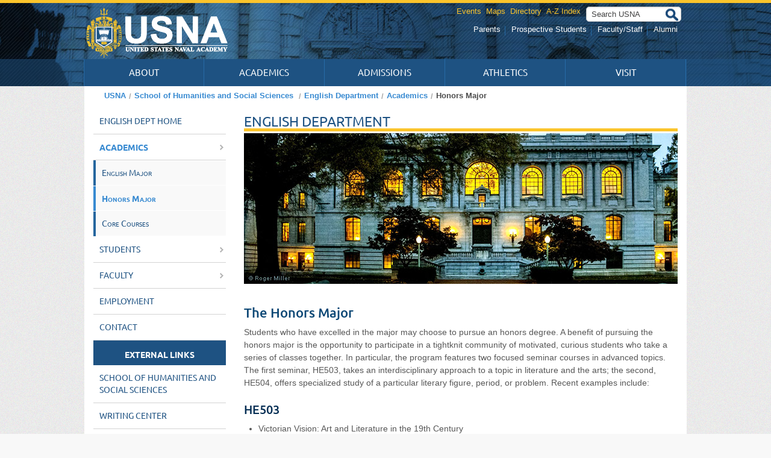

--- FILE ---
content_type: text/html; charset=UTF-8
request_url: https://www.usna.edu/EnglishDept/academics/honors.php
body_size: 24600
content:
<!DOCTYPE html><html class="no-js" lang="en" xmlns:xhtml="http://www.w3.org/1999/xhtml">
<head>
<meta charset="utf-8"/>
<meta content="width=device-width, initial-scale=1.0" name="viewport"/>
<meta content="en" http-equiv="content-language"/>

<meta content="summary" name="twitter:card"/>
<meta content="@NavalAcademy" name="twitter:site"/>
<meta content="https://www.usna.edu/EnglishDept/academics/honors.php" property="og:url"/>
<meta content="The Honors Major" property="og:title"/>
<meta content="Explore honors opportunities in the USNA English Department. Discover advanced study and research programs for English majors." property="og:description"/>
<meta content="https://www.usna.edu/CMS/_standard3.0/_files/img/favicon/crest.png" property="og:image"/>
<title>Honors Major :: English Department :: USNA</title>

<meta content="795380380a014d0b051b9093e6b27f77" name="PageID"/>
<meta content="Navy, Naval, Service, Academy, Annapolis, USNA" name="keywords"/>
<meta content="Explore honors opportunities in the USNA English Department. Discover advanced study and research programs for English majors." name="description"/>
<link href="https://www.usna.edu/EnglishDept/academics/honors.php" rel="canonical"/>


<meta content="Wed Feb 11 10:48:10 EST 2015" name="created-on"/>
<meta content="Mon Jul 14 10:03:47 EDT 2025" name="last-modified"/>
<meta content="Fri Sep 05 11:20:12 EDT 2025" name="last-published-on"/>


<link href="/CMS/_standard3.0/_files/css/app.css" rel="stylesheet"/>


<link href="/CMS/_standard3.0/_files/bower_components/slick-carousel/slick/slick.css" rel="stylesheet"/>
<link href="/CMS/_standard3.0/_files/css/responsive-tables.css" rel="stylesheet"/>
<meta content="emWHv7mUGS3GVOloE66uq-wke2Hl5_XmCrcM0woNUdk" name="google-site-verification"/>

<script src="/CMS/_standard3.0/_files/bower_components/modernizr/modernizr.js" type="text/javascript"></script>


<script type="text/javascript">
//Google Analytics
(function(i,s,o,g,r,a,m){i.GoogleAnalyticsObject=r;i[r]=i[r]||function(){(i[r].q=i[r].q||[]).push(arguments);},i[r].l=1*new Date();a=s.createElement(o),m=s.getElementsByTagName(o)[0];a.async=1;a.src=g;m.parentNode.insertBefore(a,m);})(window,document,"script","//www.usna.edu/templates/resources/analytics.js","ga");ga("create","UA-28609034-5","auto");ga("send","pageview");
</script>

<script async src="/templates/resources/gtag.js"></script>
<script>
  window.dataLayer = window.dataLayer || [];
  function gtag(){dataLayer.push(arguments);}
  gtag('js', new Date());

  gtag('config', 'G-LY79N0FLBS');
</script>







<link href="../_files/css/local.css" media="all" rel="stylesheet" type="text/css"/>
		
</head>
<body>
    
<div class="skipnav" id="top"><a href="#maincontent">Skip to main content</a> <a href="#sitemap">Skip to footer site map</a></div>

<!-- Header and Top Main Navigation -->
<header class="contain-to-grid">
<div class="row collapse">
<div class="small-3 large-4 columns">
<div class="logo-container"><a href="https://www.usna.edu">
<img alt="The U.S. Naval Academy" class="show-for-medium-up" src="/CMS/_standard3.0/_files/img/logo.png"/>
</a></div>
</div>
<div class="small-9 large-8 columns">
<div class="row collapse">
<div class="small-12 columns"><ul class="utility-menu inline-list">
<li class="has-form">

<form action="/texis/search/" method="get">
  <input name="dropXSL" type="hidden"/>
  <input aria-hidden="true" name="pr" type="hidden" value="External Meta"/>
  <input aria-label="Search USNA" class="queryAutocomplete top-nav" id="siteSearch" maxlength="2033" name="query" placeholder="Search USNA" style="" type="text"/>
  <input style="position: absolute; left: -9999px" type="submit"/>
</form>

 </li>
 </ul>
<ul class="utility-menu inline-list">
    <!--<li><a href="https://usna.edu">USNA.edu</a></li>-->
<li><a href="https://www.usna.edu/PAO/calendars.php">Events</a></li>
<li><a href="https://www.usna.edu/Visit/Directions.php">Maps</a></li>
<li>
<a href="https://www.usna.edu/PAO/phone-directory/index.php">Directory</a>
</li>
<li>
<a href="https://www.usna.edu/TOC/index.php">A-Z Index</a>
</li>
</ul></div>
</div>
<div class="row">
<div class="small-12 columns"><ul class="audience-menu inline-list show-for-medium-up">
<li><a href="https://www.usna.edu/quicklinks/parents.php">Parents</a></li>
<li class="divider"></li>
<li><a href="https://www.usna.edu/quicklinks/prospective-students.php">Prospective Students</a></li>
<li class="divider"></li>
<li><a href="https://www.usna.edu/quicklinks/faculty-staff.php">Faculty/Staff</a></li>
<li class="divider"></li>
<li><a href="https://www.usna.edu/Alumni/">Alumni</a></li>
</ul></div>
</div>
</div>
</div>
<!-- Top Main Navigation -->
<div class="top-navigation contain-to-grid" data-magellan-expedition="fixed"><nav aria-busy="true" aria-label="top menu" class="top-bar" data-topbar="" role="list">
<ul class="title-area"><!-- Title Area -->
<li class="name show-for-small-only" role="listitem"><h2><a href="https://www.usna.edu">U.S. Naval Academy</a></h2></li>
<li class="toggle-topbar menu-icon" role="listitem"><a href="#"><span>MAIN MENU</span></a></li>
</ul>


<section aria-busy="true" class="top-bar-section" role="list"><!-- Left Nav -->
<ul class="left">
    <li role="listitem"><a href="https://www.usna.edu/About/index.php">About</a></li>
    <li role="listitem"><a href="https://www.usna.edu/Academics/index.php">Academics</a></li>
    <li role="listitem"><a href="https://www.usna.edu/Admissions/index.php" target="_blank">Admissions</a></li>
    <li role="listitem"><a href="https://www.usna.edu/Athletics/index.php">Athletics</a></li>
    <li role="listitem"><a href="https://www.usna.edu/Visit/index.php">Visit</a></li>
</ul>
</section>
</nav></div>
<!-- End Top Main Navigation -->
</header>
<!-- End Header and Top Main Navigation -->
<!-- Breadcrumbs --><div aria-current="page" class="row bgwhite">
<div class="large-12 columns">
<ul class="breadcrumbs"><li><a href="https://www.usna.edu">USNA</a></li><li><a href="https://www.usna.edu/HUMSS/index.php">School of Humanities and Social Sciences</a> </li>
                 					    	
           <li><a href="https://www.usna.edu/EnglishDept/index.php">English Department</a></li>
           		                    					    	
           <li><a href="https://www.usna.edu/EnglishDept/academics/index.php">Academics</a></li>
           		                    					    	           <li class="current">Honors Major</li>
            </ul>
</div>
</div><!-- End Breadcrumbs -->
<!-- off canvas wrap -->
<div class="off-canvas-wrap" data-offcanvas="">
<!-- inner wrap -->
<div class="inner-wrap"><!-- Small screens off-canvas area -->
<nav aria-label="mobile menu" class="tab-bar show-for-small"><!-- Off canvas Menu icon -->
<section aria-label="menu-toggle" class="left-small" role="button"><a class="left-off-canvas-toggle menu-icon"><span></span></a></section>
<!-- Off canvas Site Name -->
<section aria-label="off-canvas menu heading" class="right tab-bar-section">
<h2 class="offcanvas-title">English Department</h2>
</section>
</nav>
<aside class="left-off-canvas-menu"><!-- Navigation small screens -->
<div class="sidebar">
<ul class="side-nav off-canvas-list">
<li><a href="../index.php" target="_parent">English Dept Home</a></li>
<li class="active"><a href="index.php" target="_parent">Academics <span class="arrow"></span></a></li>
<li><a href="../students/index.php" target="_parent">Students <span class="arrow"></span></a></li>
<li><a href="../Faculty/index.php" target="_parent">Faculty <span class="arrow"></span></a></li>
<li><a href="../employment.php" target="_parent">Employment</a></li>
<li><a href="../contact.php" target="_parent">Contact</a></li>
<li class="heading">External Links</li>
<li><a href="https://www.usna.edu/HUMSS/" target="_parent">School of Humanities and Social Sciences</a></li>
<li><a target="_parent" href="https://www.usna.edu/AcCenter/WritingCenter.php">Writing Center</a></li></ul>
 
<div class="left-nav-content">

</div>
</div>
<!-- End Side Navigation small screens -->
</aside>
<section aria-label="main content" class="main-section" id="maincontent" role="article">
<div class="row bgwhite"><!-- Side nav medium up screens-->
<div class="large-3 medium-4 columns">
<div class="hide-for-small">
<div class="sidebar">
<nav aria-label="left menu menu">


    <ul class="side-nav medium-list-up">

				<li><a href="../index.php" target="_parent">English Dept Home</a></li>
	
         		<li class="active"><a href="index.php" target="_parent">Academics <span class="arrow"></span></a>

    <ul class="navFly">

				<li><a href="index.php" target="_parent">English Major</a></li>
	
				<li class="active"><a href="honors.php" target="_parent">Honors Major</a></li>
	
				<li><a href="Learning_Outcomes.php" target="_parent">Core Courses</a></li>
	</ul>
</li>
	
      		<li><a data-dropdown="drop1" data-options="align:right;  is_hover:true;" href="../students/index.php" target="_parent">Students <span class="arrow"></span></a>

        <ul class="navFly f-dropdown show-for-medium-up" data-dropdown-content="" id="drop1">
    
				<li><a href="../students/index.php" target="_parent">Affiliated Activities and Events</a></li>
	
				<li><a href="../students/Summer_Training_Internships.php" target="_parent">Summer Training Internships</a></li>
	
				<li><a href="../students/Graduate_Education.php" target="_parent">Graduate Education Opportunities</a></li>
	
				<li><a href="../students/prizes.php" target="_parent">Prizes</a></li>
	</ul>
</li>
	
      		<li><a data-dropdown="drop2" data-options="align:right;  is_hover:true;" href="../Faculty/index.php" target="_parent">Faculty <span class="arrow"></span></a>

        <ul class="navFly f-dropdown show-for-medium-up" data-dropdown-content="" id="drop2">
    
				<li><a href="../Faculty/index.php" target="_parent">Faculty</a></li>
	
				<li><a href="../Faculty/Emeritus_Faculty.php" target="_parent">Emeritus Faculty</a></li>
	</ul>
</li>
	
				<li><a href="../employment.php" target="_parent">Employment</a></li>
	
				<li><a href="../contact.php" target="_parent">Contact</a></li>
	
				<li class="heading">External Links</li>
	
				<li><a href="https://www.usna.edu/HUMSS/" target="_parent">School of Humanities and Social Sciences</a></li>
	
				
		<li><a target="_parent" href="https://www.usna.edu/AcCenter/WritingCenter.php">Writing Center</a></li>		
	
				
				
	</ul>
</nav>
</div>
<!-- End Side nav medium up screens-->
<div class="left-nav-content">

</div></div>
</div>
<!-- Main Content -->
<div class="large-9 medium-8 columns">
<!-- Site name -->
<div class="row bgwhite hide-for-small">
<div class="small-12 columns">
<div class="site-name">
<div>English Department</div>
</div>
</div>
</div> 
<!-- End Site name -->
<!-- Masthead Slider -->
<div class="row">
<div class="masthead-slider-navigation small-12 columns"><div class="masthead-slider hide-for-small">

  <div class="masthead-slide">
                      <img alt="Photograph taken by Roger Miller" src="../_files/images/mastheads/Rmiller.jpg"/>
      </div>
</div>
</div>
</div>
<!-- End Masthead -->
 
<div class="row">
<div class="page-main-content large-12 columns">
 
      <h1>The Honors Major</h1>
<p>Students who have excelled in the major may choose to pursue an honors degree. A benefit of pursuing the honors major is the opportunity to participate in a tightknit community of motivated, curious students who take a series of classes together. In particular, the program features two focused seminar courses in advanced topics. The first seminar, HE503, takes an interdisciplinary approach to a topic in literature and the arts; the second, HE504, offers specialized study of a particular literary figure, period, or problem. Recent examples include:</p>
<h2>HE503</h2>
<ul>
<li>Victorian Vision: Art and Literature in the 19th Century</li>
<li>Contemporary Asian-American Literature</li>
<li>Satire from <em>A Modest Proposal</em> to <em>The Daily Show</em></li>
<li>The Graphic Novel</li>
<li>Slavery and American Culture</li>
<li>The Heroic Age of <em>Beowulf</em></li>
<li>Imperial Rome</li>
</ul>
<h2>HE504</h2>
<ul>
<li>Metaphysical Poetry</li>
<li>Tex-Mex Literature</li>
<li>Whitman's <em>Many Leaves of Grass<br/> </em></li>
<li><em>Frankenstein&#160;</em>and the Monstrous Birth of Postmodernity</li>
<li>The Empire Writes Back: Literature from the (Post)Colonial-World</li>
<li>Trauma and Literature</li>
<li>Early Modern Media</li>
</ul>
<p>&#160;</p>
<p>Including the two 500-level seminars (and their required supplements, HE521 and HE522), Honors students take eleven courses in the major, including HE442, Literary Theory and Criticism.</p>
<p>The distribution requirements for the Honors Major in English differ slightly from those for the major in English. Students interested in the Honors major should consult the requirements listed below and plan their course of study accordingly (Honors students may take only one HE course at the 200-level beyond HE242).</p>
<h2>Required Courses for the Honors Major in English (HEGH):</h2>
<ul>
<li>HE242 Methods of Literary Analysis</li>
<li>HE333 Shakespeare</li>
<li>pre-1800 period course</li>
<li>pre-1900 period course</li>
<li>HE442 Literature Theory and Criticism</li>
<li>HE503 Seminar in Arts and Literature and HE521 Honors Supplement I</li>
<li>HE504 Seminar in Advanced Topic and HE522 Honors Supplement II</li>
</ul>
<p>Honors majors must also take&#160;four electives in English that meet the following distribution requirements:</p>
<ul>
<li>300-level genre or period course, or diversity course</li>
<li>200-400 level elective</li>
<li><span>300-400 level elective</span></li>
<li><span><span>300-400 level elective</span></span></li>
</ul>
<p>The<span class="Apple-converted-space">&#160;</span>English Course Offerings page provides a full list of the courses available in the major.</p>
<p>To graduate with honors, students must have a 3.0 overall CQPR and a 3.5 CQPR in the English majors. Students may not have a "D" or "F" on the official transcript in any academic or professional course, unless that course is retaken and a grade higher than "D" is earned.&#160;</p>
<p><a class="pdflink" href="https://www.usna.edu/Academics/_files/documents/rules-regs/ac-inst/Provost_Instruction_5420.4E_Honors_Programs.pdf">ACDEANINST 5420.4E</a> lists current Academy rules and requirements for honors majors.</p>
<p>Interested students should contact the honors program coordinator, Dr. Jane Wessel.</p>
<div class="row show-for-small-only">
<div class="column small-12">

</div>
</div> 

</div>
</div>
 
<div class="row collapse">
<div class="small-12 columns">

<div class="mobile-sub-navigation show-for-small-only"><ul class="subsection-navigation">
<li><label>Academics</label></li>
<li><a href="index.php" target="_parent">English Major</a></li>
<li class="active"><a href="honors.php" target="_parent">Honors Major</a></li>
<li><a href="Learning_Outcomes.php" target="_parent">Core Courses</a></li>
</ul>
</div>
</div>
</div>
<!-- Arrow go to top for small screens-->
<a class="show-for-small-only right" href="#top"><img alt="go to Top" src="/CMS/_standard3.0/_files/img/arrow.png"/></a>
</div>
<!-- End Main Content -->
</div>
</section>
<a class="exit-off-canvas"></a></div>
<!-- End off canvas inner-wrap-->
</div>
<!-- End off canvas wrap-->
<!-- Footer-->
<footer id="sitemap">
<div class="row collapse">
<div class="medium-12 large-9 columns">
<div class="footer-links">
<div class="row">
<div class="large-12 columns">
<ul class="mobile-footer small-block-grid-1 small-text-center medium-block-grid-4 medium-text-left large-block-grid-4">
<li>
<h5>About USNA</h5>
<ul class="no-bullet">
<!--<li><a href="https://www.usna.edu/Contact/index.php">Contact USNA</a></li>-->
<li><a href="https://www.usna.edu/About/mission.php">USNA Mission</a></li>
<li><a href="https://www.usna.edu/NewsCenter/index.php">USNA News Center</a></li>
<li><a href="https://www.usna.edu/Commandant/index.php">Commandant</a></li>
<li><a href="https://www.usna.edu/quicklinks/index.php">FAQ</a></li>
<li><a href="https://www.usna.edu/Library/index.php">Library</a></li>
<li><a href="https://www.usna.edu/Contact/emergency.php">Emergency Information</a></li>
</ul>
</li>
<li>
<h5>Outreach</h5>
<ul class="no-bullet">
<li><a href="https://www.usna.edu/Admissions/Steps-for-Admission/index.php">Steps for Admission</a></li>
<li><a href="https://www.usna.edu/Academics/Majors-and-Courses/index.php">Majors</a></li>
<li><a href="https://www.usna.edu/Academics/Majors-and-Courses/Divisions-Departments.php">Schools &amp; Departments</a></li>
<li><a href="https://www.usna.edu/Admissions/Student-Life/index.php">Student Life</a></li>
<li><a href="https://www.usna.edu/Admissions/Programs/index.php">Summer Programs</a></li>
<li><a href="https://www.usna.edu/NAPS/index.php">NAPS</a></li>
<li><a href="https://www.usna.edu/PAO/index.php">Public Affairs Office</a></li>
<li><a href="https://www.usna.edu/Employment/index.php">Employment Opportunities</a></li>
</ul>
</li>
<li>
<h5>Learn More</h5>
<ul class="no-bullet">

<li><a href="https://www.usna.edu/Chaplains/index.php">Chapel</a></li>
<li><a href="https://www.usna.edu/Museum/index.php" title="U.S. Naval Academy Museum">USNA Museum</a></li>
<li><a href="https://www.usna.edu/Employment/index.php">Employment Opportunities</a></li>
<li><a href="https://www.veteranscrisisline.net/">Veterans Crisis Line</a></li>
</ul>
</li>
<li>

<h5> Site Maintained by</h5>
<ul class="no-bullet">
<li>
<a href="mailto:englishdept@usna.edu?Subject=Comment%20on%20webpage%20//English Department - Public/academics/honors&amp;body=Please%20provide%20complete%20details%20about%20your%20web%20page%20issue%20or%20comment%20including%20any%20error%20messages%20received">Webmaster</a></li>
<li>United States Naval Academy 107 Maryland Avenue Annapolis, Maryland 21402-5044 </li>
<li>(410) 293-6200</li>
</ul>
</li>
</ul></div>
</div>
</div>
</div>
<div class="large-3 small-12 columns"><div class="footer-seal small-text-center"><a href="https://www.usna.edu"><img alt="U.S. Naval Academy Seal" height="137" src="/CMS/_standard3.0/_files/img/logo-footer.png" width="90"/></a>
<div class="footer-address">U.S. Naval Academy<br/> 121 Blake Road,<br/> Annapolis, MD 21402</div>
<div class="footer-contact"><a href="https://www.usna.edu/Contact/index.php">&#160;Contact USNA</a></div>
<ul class="social-media">
<li><a href="https://www.facebook.com/USNavalAcademy"><img alt="Facebook icon" height="40" src="/CMS/_standard3.0/_files/img/facebook.png" width="40"/></a></li>
<li><a href="https://twitter.com/NavalAcademy"><img alt="Twitter Icon" height="40" src="/CMS/_standard3.0/_files/img/twitter.png" width="40"/></a></li>
<li><a href="https://www.flickr.com/photos/unitedstatesnavalacademy"><img alt="Flickr icon" height="40" src="/CMS/_standard3.0/_files/img/flickr.png" width="40"/></a></li>
<li><a href="https://www.youtube.com/user/usnapao"><img alt="YouTube icon" height="40" src="/CMS/_standard3.0/_files/img/youtube.png" width="40"/></a></li>
<li><a href="https://instagram.com/usnavalacademy"><img alt="Instagram icon" height="40" src="/CMS/_standard3.0/_files/img/instagram.png" width="40"/></a></li>
<li><a href="https://www.linkedin.com/school/united-states-naval-academy/"><img alt="LinkedIn Logo" height="40" src="/CMS/_standard3.0/_files/img/linkedIn.png" width="40"/></a></li>
</ul>
<p class="more-social-media"><a href="https://www.usna.edu/Social-Media/">Social Media Index</a></p>
</div></div>
</div>
</footer>
<div class="footer-bottom">
<div class="row collapse">
<div class="small-12 columns"><div class="url-bottom small-text-center">
This is an official <a href="https://www.navy.mil">U.S. Navy Web Site</a>. URL: <a href="https://www.usna.edu">https://www.usna.edu</a>   
Page Last Updated: 2025-07-14</div></div>
</div>
</div>
<!-- End Footer  and footer-bottom-->



<script src="/CMS/_standard3.0/_files/bower_components/jquery/dist/jquery.js" type="text/javascript"></script>
<script src="/CMS/_standard3.0/_files/bower_components/fastclick/lib/fastclick.js" type="text/javascript"></script>
<script src="/CMS/_standard3.0/_files/bower_components/foundation/js/foundation.min.js" type="text/javascript"></script>
<script src="/CMS/_standard3.0/_files/bower_components/slick-carousel/slick/slick.min.js" type="text/javascript"></script>



<script src="/CMS/_standard3.0/_files/js/app.js" type="text/javascript"></script>
<link href="/CMS/_standard3.0/_files/css/autosuggest.css" rel="stylesheet" type="text/css"/>
<script src="/CMS/_standard3.0/_files/js/vendor/responsive-tables.js" type="text/javascript"></script>
<style type="text/css"><!--
header ul.as-selections li.as-original input { 
    border-radius: 5px;
    font-size: 0.92857rem;
    height: auto;
    padding-bottom: 4px;
    padding-top: 4px;
    position: relative;
    top: 0;
}
--></style>

<script src="/CMS/_standard3.0/_files/js/plugins/jquery.autosuggest.1.6.js" type="text/javascript"></script>
<script type="text/javascript">
// Thundestone provides Opensearch suggestions, which has
// the original term as the first element array, and the array
// of suggestions 2nd, e.g. ["sea", ["sears","search ",seattle"]]
// http://www.opensearch.org/Specifications/OpenSearch/Extensions/Suggestions
// JQueryUI expects just an array of suggestions, so take
// the 2nd element of the JSON response as the suggestions
//http://intranet.usna.edu/texis/search/autocomplete.json?pr=Internal+Meta&term=rav
var sp = '&pr'+$("input[name='pr']").val();
$('#siteSearch.queryAutocomplete,#query.queryAutocomplete').autoSuggest("/texis/search/autocomplete.json",
        {
                queryParam: "term",
                extraParams: sp,
                minLength: 3,
                startText: "Search USNA",
    		clearQuery: true,
                selectionLimit: 1,
                beforeRetrieve: function(quer){
                    quer = quer.replace(/<(?:.|\n)*?>/gm, '');
                    quer = quer.replace(/javascript:/gm, '');
                    quer = quer.replace(/<$/gm, '');
                    return quer;
                },
                retrieveComplete: function(data){ 
                    var t_data=data[1]; 
                    for(i=0,l=t_data.length;i<l;i++){
                            t_data[i]={value:t_data[i]};
                    } 
                    return t_data;
                },
                resultClick: function(elem){
                    if(console) console.log(elem.attributes.value);
                    $(".as-selection-item").hide()
                    $('input.queryAutocomplete').val(elem.attributes.value);
                    $('input.queryAutocomplete').parents('form').submit();
                }
        });
</script>


<script src="/CMS/_standard3.0/_files/js/slick-carousel.js" type="text/javascript"></script>

</body>
</html><script id="f5_cspm">(function(){var f5_cspm={f5_p:'GFDBMAAIAKPLJHBMDGNFKAFOHKNKKJGEIEBHEPINADDCFLDILEOFKEPHLICIEIGHEGOBGLEBAALJCEGEODGADBGIAAMDEOIPKIKKDHFMLOKAJNOOMEMCBGLPMCHBLNEK',setCharAt:function(str,index,chr){if(index>str.length-1)return str;return str.substr(0,index)+chr+str.substr(index+1);},get_byte:function(str,i){var s=(i/16)|0;i=(i&15);s=s*32;return((str.charCodeAt(i+16+s)-65)<<4)|(str.charCodeAt(i+s)-65);},set_byte:function(str,i,b){var s=(i/16)|0;i=(i&15);s=s*32;str=f5_cspm.setCharAt(str,(i+16+s),String.fromCharCode((b>>4)+65));str=f5_cspm.setCharAt(str,(i+s),String.fromCharCode((b&15)+65));return str;},set_latency:function(str,latency){latency=latency&0xffff;str=f5_cspm.set_byte(str,40,(latency>>8));str=f5_cspm.set_byte(str,41,(latency&0xff));str=f5_cspm.set_byte(str,35,2);return str;},wait_perf_data:function(){try{var wp=window.performance.timing;if(wp.loadEventEnd>0){var res=wp.loadEventEnd-wp.navigationStart;if(res<60001){var cookie_val=f5_cspm.set_latency(f5_cspm.f5_p,res);window.document.cookie='f5avr0735672267aaaaaaaaaaaaaaaa_cspm_='+encodeURIComponent(cookie_val)+';path=/;'+'';}
return;}}
catch(err){return;}
setTimeout(f5_cspm.wait_perf_data,100);return;},go:function(){var chunk=window.document.cookie.split(/\s*;\s*/);for(var i=0;i<chunk.length;++i){var pair=chunk[i].split(/\s*=\s*/);if(pair[0]=='f5_cspm'&&pair[1]=='1234')
{var d=new Date();d.setTime(d.getTime()-1000);window.document.cookie='f5_cspm=;expires='+d.toUTCString()+';path=/;'+';';setTimeout(f5_cspm.wait_perf_data,100);}}}}
f5_cspm.go();}());</script>

--- FILE ---
content_type: text/css
request_url: https://www.usna.edu/CMS/_standard3.0/_files/css/responsive-tables.css
body_size: 1579
content:
.read-more {
    text-align: right;
    font-size: 90% !important;
    text-transform: none !important;
}
 table th{
	font-weight:700
}
table td,table th{
	padding:9px 10px;
	text-align:left
}

@media only screen and (max-width: 767px){
	table.responsive{
		margin-bottom:0
	}
	.pinned{
		position:absolute;
		left:0;
		top:0;
		background:#fff;
		width:35%;
		overflow:hidden;
		overflow-x:scroll;
		border-right:1px solid #ccc;
		border-left:1px solid #ccc
	}
	.pinned table{
		border-right:none;
		border-left:none;
		width:100%
	}
	.pinned table th,.pinned table td{
		white-space:nowrap
	}
	.pinned td:last-child{
		border-bottom:0
	}
	div.table-wrapper{
		position:relative;
		margin-bottom:20px;
		overflow:hidden;
		border-right:1px solid #ccc
	}
	div.table-wrapper div.scrollable{
		margin-left:35%;
		overflow:scroll;
		overflow-y:hidden
	}
	table.responsive td,table.responsive th{
		position:relative;
		white-space:nowrap;
		overflow:hidden
	}
	table.responsive th:first-child,table.responsive td:first-child,table.responsive td:first-child,table.responsive.pinned td{
		display:none
	}
}


--- FILE ---
content_type: text/css
request_url: https://www.usna.edu/EnglishDept/_files/css/local.css
body_size: 495
content:
/* CSS Document */
 p, .footer-seal p {
	 line-height:1.55 !important;
}


--- FILE ---
content_type: application/javascript
request_url: https://www.usna.edu/CMS/_standard3.0/_files/js/app.js
body_size: 6328
content:
$(document).foundation(), $(document).ready(function () {
    $("ul.navFly > li.has-dropdown > a").hover(function () {
        $(this).parent("li").children(".has-dropdown").removeClass("hide")
    }, function () {
        $(this).parent("li").children(".has-dropdown").addClass("hide")
    }), $("li.has-dropdown > ul.has-dropdown").hover(function () {
        $(this).removeClass("hide")
    }, function () {
        $(this).addClass("hide")
    }), $("#cssmenu li.active:has(li.active)").addClass("open"), $("#cssmenu li.has-sub").hover(function () {
        var a = $(this);
        if (a.hasClass("has-sub")) {
            var t = 100 + 50 * a.find(">ul>li").length;
            a.children("ul").slideDown(t), a.siblings("li:not(.active)").children("ul").slideUp(200), a.siblings("li:not(.active)").find("ul").slideUp(200)
        }
    }, function () {
        var a = $(this);
        !a.hasClass("has-sub") || a.hasClass("active") || a.hasClass("open") || a.find("ul").slideUp(200)
    });
    var a = $("#cssmenu li.active"),
        t = 100 + 50 * a.find(">ul>li").length;
    a.children("ul").slideDown(t);
    var i = /\.(asf|asx|au|avi|db|docx?|dwt|exe|fla|flv|iso|m1v|m4[av]|mdb|mid|mov|mp[34]|mpe?g|pdf|pptx?|qt|ram|rm|rtf|swf|txt|vob|wav|wma|wmv|wmz|wpd|xlsx?|zip)$/i;
    $("body a").each(function () {
        var a = $(this).attr("href");
        a && a.match(/^https?\:/i) && !a.match(document.domain) ? $(this).click(function () {
            var t = a.replace(/^https?\:\/\//i, "");
            return ga("send", "event", "External", "Click", t), null != $(this).attr("target") && "_blank" != $(this).attr("target").toLowerCase() && "new" != $(this).attr("target").toLowerCase() ? (setTimeout(function () {
                location.href = a
            }, 200), !1) : void 0
        }) : a && a.match(/^mailto\:/i) ? $(this).click(function () {
            var t = a.replace(/^mailto\:/i, "");
            ga("send", "event", "Email", "Click", t)
        }) : a && a.match(i) && $(this).click(function () {
            var t = /[.]/.exec(a) ? /[^.]+$/.exec(a) : void 0;
            return ga("send", "event", "Download", "Click-" + t, a), null != $(this).attr("target") && "_blank" != $(this).attr("target").toLowerCase() ? (setTimeout(function () {
                location.href = "" + a
            }, 200), !1) : void 0
        })
    }), $(".tabs,.accordion").on("toggled", function (a, t) {
        var i = $(this).find("li.active a, dd.active a"),
            e = i.attr("href").split("#"),
            o = e[0] || i.attr("data-loader-ajax"),
            h = i.height()+34;// adds padding and borders.
        if ("" == o) return !1;
        var l = "#" + e[1];
        $(this).hasClass("accordion") && (window.location.hash = l), $(l).hasClass("loaded") || ($(l).load(o, function () {
            $(this).foundation("reflow"), window.onload && window.onload()
        }), $(l).addClass("loaded"));
        $(window).scrollTop($(window).scrollTop()-50-h)
    }), $("a.poplink,a.popup").on("click", function (a) {
        if(console) console.log("Poplink")
        var t = this.href;
        var id = $(this).data("revealId");
        if(typeof id == "undefined") id="imageModal";
        if(console) console.log(t, id)
        if(id!='imageModal'){
            a.stopImmediatePropagation();
            return $("#"+id).foundation("reveal", "open"), !1
        }
        if (t.match(/(jpg|png|gif)$/i)) {
            a.stopImmediatePropagation();
            var i = $(this).first("img").attr("alt"),
                e = $("<img>").attr("src", t).attr("alt", i);
            return $("#imageModal").html('<a class="close-reveal-modal">&#215;</a>'), $("#imageModal img").remove(), $("#imageModal").append(e), $("#imageModal").foundation("reveal", "open"), !1
        }
        if (t.match(/(php|html?|mp4|pdf|txt)$/i)||t.match(/\.php\?/i)) {
            a.stopImmediatePropagation();
            var o = $("<iframe>").attr("src", t).attr("width", $("#imageModal").width()).attr("height", Math.floor(9 * $("#imageModal").width() / 16));
            return $("#imageModal").html('<a class="close-reveal-modal">&#215;</a>'), $("#imageModal img").remove(), $("#imageModal iframe").remove(), $("#imageModal").append(o), $("#imageModal").foundation("reveal", "open"), !1
        }
        if(t.match(/(youtube.com|youtu.be)/i)){
            a.stopImmediatePropagation();
            var o = $("<iframe>").attr("src", t).attr("width", $("#imageModal").width()).attr("height", Math.floor(9 * $("#imageModal").width() / 16)).attr('allow',"accelerometer; autoplay; encrypted-media; gyroscope; picture-in-picture").attr('allowfullscreen','allowfullscreen');
            return $("#imageModal").html('<a class="close-reveal-modal">&#215;</a>'), $("#imageModal img").remove(), $("#imageModal iframe").remove(), $("#imageModal").append(o), $("#imageModal").foundation("reveal", "open"), !1
        }
    }), 0 == $("#imageModal").length && $("body").append($('<div class="reveal-modal text-center" data-reveal="" id="imageModal">'));
    var e = $(window.location.hash);
    e.length && e.hasClass("content") && $(".content").removeClass("active") && e.addClass("active"), $(document).foundation({
        abide: {
            validators: {
                checkbox_limit: function (a, t, i) {
                    var e = i.closest(".checkbox-group"),
                        o = e.find(":checked").length;
                    if (e.attr("data-abide-validator-limit")) var l = e.attr("data-abide-validator-limit").split(",");
                    else l = [1, o];
                    return o >= l[0] && o <= l[1] ? (e.find("small.error").hide(), !0) : (e.find("small.error").css({
                        display: "block"
                    }), !1)
                }
            }
        }
    })
});


--- FILE ---
content_type: application/javascript
request_url: https://www.usna.edu/CMS/_standard3.0/_files/js/plugins/jquery.autosuggest.1.6.js
body_size: 13282
content:
 /*
 * AutoSuggest
 * Copyright 2009-2010 Drew Wilson
 * www.drewwilson.com
 * https://drew.tenderapp.com/kb/autosuggest-jquery-plugin/options-api
 *
 * Version 1.4   -   Updated: Mar. 23, 2010
 *
 * This Plug-In will auto-complete or auto-suggest completed search queries
 * for you as you type. You can add multiple selections and remove them on
 * the fly. It supports keybord navigation (UP + DOWN + RETURN), as well
 * as multiple AutoSuggest fields on the same page.
 *
 * Inspied by the Autocomplete plugin by: JÅ¡rn Zaefferer
 * and the Facelist plugin by: Ian Tearle (iantearle.com)
 *
 * This AutoSuggest jQuery plug-in is dual licensed under the MIT and GPL licenses:
 *   http://www.opensource.org/licenses/mit-license.php
 *   http://www.gnu.org/licenses/gpl.html
 */
   /* Auto unminified version of the current script - msanders - 3/14/2019
  * USNA 1.5 - Text compare indicates that this is a custom USNA fork of the above script
  * USNA 1.6 - removing fuctionality that permits commas to add multiple terms. We don't use it.
  */
  
 ! function(e) {
     e.fn.autoSuggest = function(t, s) {
         var l = {
                 asHtmlID: !1,
                 startText: "Enter Name Here",
                 emptyText: "No Results Found",
                 preFill: {},
                 limitText: "No More Selections Are Allowed",
                 selectedItemProp: "value",
                 selectedValuesProp: "value",
                 searchObjProps: "value",
                 queryParam: "q",
                 retrieveLimit: !1,
                 extraParams: "",
                 matchCase: !1,
                 minChars: 1,
                 keyDelay: 400,
                 clearQuery: 1,
                 resultsHighlight: !0,
                 neverSubmit: !1,
                 selectionLimit: !0,
                 showResultList: !0,
                 start: function() {},
                selectionClick: function(e) {},
                 selectionAdded: function(e) {},
                 selectionRemoved: function(e) {
                     e.remove()
                 },
                 formatList: !1,
                 beforeRetrieve: function(e) {
                     return e
                 },
                 retrieveComplete: function(e) {
                     return e
                 },
                 resultClick: function(e) {},
                 resultsComplete: function() {}
             },
             a = e.extend(l, s),
             i = "object",
             r = 0;
         if ("string" == typeof t) {
             i = "string";
             var o = t
         } else {
             var n = t;
             for (k in t) t.hasOwnProperty(k) && r++
         }
         return "object" == i && r > 0 || "string" == i ? this.each(function(t) {
             function s() {
                 if (46 == lastKeyPressCode || lastKeyPressCode > 8 && lastKeyPressCode < 32) return p.hide();
                 var t = d.val().replace(/[\\]+|[\/]+/g, "");
                 if (t != I)
                     if (I = t, t.length >= a.minChars)
                         if (h.addClass("loading"), "string" == i) {
                             var s = "";
                             a.retrieveLimit && (s = "&limit=" + encodeURIComponent(a.retrieveLimit)), a.beforeRetrieve && (t = a.beforeRetrieve.call(this, t)), e.getJSON(o + "?" + a.queryParam + "=" + encodeURIComponent(t) + s + a.extraParams, function(e) {
                                 r = 0;
                                 var s = a.retrieveComplete.call(this, e);
                                 for (k in s) s.hasOwnProperty(k) && r++;
                                 l(s, t)
                             })
                         } else a.beforeRetrieve && (t = a.beforeRetrieve.call(this, t)), l(n, t);
                 else h.removeClass("loading"), p.hide()
             }

             function l(t, s) {
                 a.matchCase || (s = s.toLowerCase());
                 var l = 0;
                 p.html(C.html("")).hide();
                 for (var i = 0; r > i; i++) {
                     var o = i;
                     F++;
                     var n = !1;
                     if ("value" == a.searchObjProps) var v = t[o].value;
                     else
                         for (var v = "", u = a.searchObjProps.split(","), f = 0; f < u.length; f++) {
                             var b = e.trim(u[f]);
                             v = v + t[o][b] + " "
                         }
                     if (v && (a.matchCase || (v = v.toLowerCase()), -1 != v.search(s) && -1 == g.val().search("," + t[o][a.selectedValuesProp] + ",") && (n = !0)), n) {
                         var k = e('<li class="as-result-item" id="as-result-item-' + o + '"></li>').click(function() {
                                 var t = e(this).data("data"),
                                     s = t.num;
                                 if (e("#as-selection-" + s, h).length <= 0 && !D) {
                                     var l = t.attributes;
                                     d.val("").focus(), I = "", c(l, s), a.resultClick.call(this, t), p.hide()
                                 }
                                 D = !1
                             }).mousedown(function() {
                                 m = !1
                             }).mouseover(function() {
                                 e("li", C).removeClass("active"), e(this).addClass("active")
                             }).data("data", {
                                 attributes: t[o],
                                 num: F
                             }),
                             P = e.extend({}, t[o]);
                         if (a.matchCase) var y = new RegExp("(?![^&;]+;)(?!<[^<>]*)(" + s + ")(?![^<>]*>)(?![^&;]+;)", "g");
                         else var y = new RegExp("(?![^&;]+;)(?!<[^<>]*)(" + s + ")(?![^<>]*>)(?![^&;]+;)", "gi");
                         if (a.resultsHighlight && (P[a.selectedItemProp] = P[a.selectedItemProp].replace(y, "<em>$1</em>")), k = a.formatList ? a.formatList.call(this, P, k) : k.html(P[a.selectedItemProp]), C.append(k), delete P, l++, a.retrieveLimit && a.retrieveLimit == l) break
                     }
                 }
                 h.removeClass("loading"), 0 >= l && C.html('<li class="as-message">' + a.emptyText + "</li>"), C.css("width", h.outerWidth()), p.show(), a.resultsComplete.call(this)
             }

             function c(t, s) {
                 g.val(g.val() + t[a.selectedValuesProp] + ",");
                 var l = e('<li class="as-selection-item" id="as-selection-' + s + '"></li>').click(function() {
                         a.selectionClick.call(this, e(this)), h.children().removeClass("selected"), e(this).addClass("selected")
                     }).mousedown(function() {
                         m = !1
                     }),
                     i = e('<a class="as-close">&times;</a>').click(function() {
                         return g.val(g.val().replace("," + t[a.selectedValuesProp] + ",", ",")), a.selectionRemoved.call(this, l), m = !0, d.focus(), !1
                     });
                 f.before(l.html(t[a.selectedItemProp]).prepend(i)), a.selectionAdded.call(this, f.prev())
             } 

             function v(t) {
                 if (e(":visible", p).length > 0) {
                     var s = e("li", p);
                     if ("down" == t) var l = s.eq(0);
                     else var l = s.filter(":last");
                     var a = e("li.active:first", p);
                     a.length > 0 && (l = "down" == t ? a.next() : a.prev()), s.removeClass("active"), l.addClass("active")
                 }
             }
             if (a.asHtmlID) {
                 t = a.asHtmlID;
                 var u = t
             } else {
                 t = t + "" + Math.floor(100 * Math.random());
                 var u = "as-input-" + t
             }
             a.start.call(this);
             var d = e(this);
             d.attr("autocomplete", "off").addClass("as-input").attr("id", u).val(a.startText);
             var m = !1;
             d.wrap('<ul class="as-selections" id="as-selections-' + t + '"></ul>').wrap('<li class="as-original" id="as-original-' + t + '"></li>');
             var h = e("#as-selections-" + t),
                 f = e("#as-original-" + t),
                 p = e('<div class="as-results" id="as-results-' + t + '"></div>').hide(),
                 C = e('<ul class="as-list"></ul>'),
                 g = e('<input type="hidden" class="as-values" name="as_values_' + t + '" id="as-values-' + t + '" />'),
                 b = "";
             if ("string" == typeof a.preFill) {
                 for (var P = a.preFill.split(","), y = 0; y < P.length; y++) {
                     var w = {};
                     w[a.selectedValuesProp] = P[y], "" != P[y] && c(w, "000" + y)
                 }
                 b = a.preFill
             } else {
                 b = "";
                 var x = 0;
                 for (k in a.preFill) a.preFill.hasOwnProperty(k) && x++;
                 if (x > 0)
                     for (var y = 0; x > y; y++) {
                         var L = a.preFill[y][a.selectedValuesProp];
                         void 0 == L && (L = ""), b = b + L + ",", "" != L && c(a.preFill[y], "000" + y)
                     }
             }
             if ("" != b) {
                 d.val("");
                 var R = b.substring(b.length - 1);
                 "," != R && (b += ","), g.val("," + b), e("li.as-selection-item", h).addClass("blur").removeClass("selected")
             }
             d.after(g), h.click(function() {
                 m = !0, d.focus()
             }).mousedown(function() {
                 m = !1
             }).after(p);
             var T = null,
                 I = "",
                 D = !1;
             d.focus(function() {
                 return e(this).val() == a.startText && "" == g.val() ? a.clearQuery && e(this).val("") : m && (e("li.as-selection-item", h).removeClass("blur"), "" != e(this).val() && (C.css("width", h.outerWidth()), p.show())), m = !0, !0
             }).blur(function() {
                 "" == e(this).val() && "" == g.val() && "" == b ? e(this).val(a.startText) : m && (e("li.as-selection-item", h).addClass("blur").removeClass("selected"), p.hide())
             }).keydown(function(t) {
                 switch (lastKeyPressCode = t.keyCode, first_focus = !1, t.keyCode) {
                     case 38:
                         t.preventDefault(), v("up");
                         break;
                     case 40:
                         t.preventDefault(), v("down");
                         break;
                     case 8:
                            
                         if ("" == d.val()) {
                             var l = g.val().split(",");
                             l = l[l.length - 2], h.children().not(f.prev()).removeClass("selected"), f.prev().hasClass("selected") ? (g.val(g.val().replace("," + l + ",", ",")), a.selectionRemoved.call(this, f.prev())) : (a.selectionClick.call(this, f.prev()), f.prev().addClass("selected"))
                         }
                         1 == d.val().length && (p.hide(), I = ""), e(":visible", p).length > 0 && (T && clearTimeout(T), T = setTimeout(function() {
                             s()
                         }, a.keyDelay));
                         break;
                     case 9:
                     case 188:
                        /* D = !0;
                         var i = d.val().replace(/(,)/g, "");
                         if ("" != i && g.val().search("," + i + ",") < 0 && i.length >= a.minChars) {
                             t.preventDefault();
                             var r = {};
                             r[a.selectedItemProp] = i, r[a.selectedValuesProp] = i;
                             var o = e("li", h).length;
                             c(r, "00" + (o + 1)), d.val("")
                         }*/
                     case 13:
                         D = !1;
                         var n = e("li.active:first", p);
                         n.length > 0 && (n.click(), p.hide()), (a.neverSubmit || n.length > 0) && t.preventDefault();
                         break;
                     default:
                         a.showResultList && (a.selectionLimit && e("li.as-selection-item", h).length >= a.selectionLimit ? (C.html('<li class="as-message">' + a.limitText + "</li>"), p.show()) : (T && clearTimeout(T), T = setTimeout(function() {
                             s()
                         }, a.keyDelay)))
                 }
             });
             var F = 0
         }) : void 0
     }
 }(jQuery);